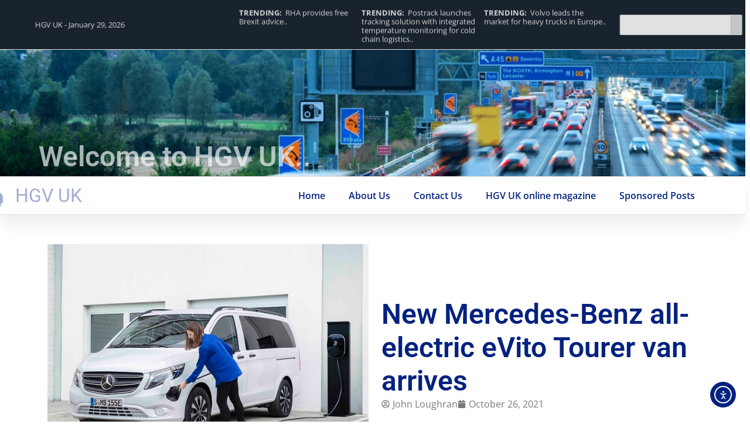

--- FILE ---
content_type: text/css
request_url: https://www.hgvuk.com/wp-content/uploads/elementor/css/post-23458.css?ver=1769225013
body_size: 1450
content:
.elementor-23458 .elementor-element.elementor-element-a4cb4d6{--display:flex;--flex-direction:row;--container-widget-width:calc( ( 1 - var( --container-widget-flex-grow ) ) * 100% );--container-widget-height:100%;--container-widget-flex-grow:1;--container-widget-align-self:stretch;--flex-wrap-mobile:wrap;--align-items:center;--gap:40px 40px;--row-gap:40px;--column-gap:40px;border-style:none;--border-style:none;--margin-top:0px;--margin-bottom:0px;--margin-left:0px;--margin-right:0px;--padding-top:4%;--padding-bottom:4%;--padding-left:0%;--padding-right:0%;}.elementor-23458 .elementor-element.elementor-element-25a13337{--display:flex;--flex-direction:column;--container-widget-width:100%;--container-widget-height:initial;--container-widget-flex-grow:0;--container-widget-align-self:initial;--flex-wrap-mobile:wrap;}.elementor-widget-theme-post-featured-image .widget-image-caption{color:var( --e-global-color-text );font-family:var( --e-global-typography-text-font-family ), Sans-serif;font-size:var( --e-global-typography-text-font-size );font-weight:var( --e-global-typography-text-font-weight );line-height:var( --e-global-typography-text-line-height );}.elementor-23458 .elementor-element.elementor-element-2498010c{--display:flex;--flex-direction:column;--container-widget-width:100%;--container-widget-height:initial;--container-widget-flex-grow:0;--container-widget-align-self:initial;--flex-wrap-mobile:wrap;--justify-content:center;}.elementor-widget-theme-post-title .elementor-heading-title{font-family:var( --e-global-typography-primary-font-family ), Sans-serif;font-size:var( --e-global-typography-primary-font-size );font-weight:var( --e-global-typography-primary-font-weight );line-height:var( --e-global-typography-primary-line-height );color:var( --e-global-color-primary );}.elementor-23458 .elementor-element.elementor-element-2d3a3ecd .elementor-heading-title{font-family:var( --e-global-typography-primary-font-family ), Sans-serif;font-size:var( --e-global-typography-primary-font-size );font-weight:var( --e-global-typography-primary-font-weight );line-height:var( --e-global-typography-primary-line-height );color:var( --e-global-color-primary );}.elementor-widget-post-info .elementor-icon-list-item:not(:last-child):after{border-color:var( --e-global-color-text );}.elementor-widget-post-info .elementor-icon-list-icon i{color:var( --e-global-color-primary );}.elementor-widget-post-info .elementor-icon-list-icon svg{fill:var( --e-global-color-primary );}.elementor-widget-post-info .elementor-icon-list-text, .elementor-widget-post-info .elementor-icon-list-text a{color:var( --e-global-color-secondary );}.elementor-widget-post-info .elementor-icon-list-item{font-family:var( --e-global-typography-text-font-family ), Sans-serif;font-size:var( --e-global-typography-text-font-size );font-weight:var( --e-global-typography-text-font-weight );line-height:var( --e-global-typography-text-line-height );}.elementor-23458 .elementor-element.elementor-element-9b91d7d .elementor-icon-list-icon i{color:var( --e-global-color-text );font-size:14px;}.elementor-23458 .elementor-element.elementor-element-9b91d7d .elementor-icon-list-icon svg{fill:var( --e-global-color-text );--e-icon-list-icon-size:14px;}.elementor-23458 .elementor-element.elementor-element-9b91d7d .elementor-icon-list-icon{width:14px;}.elementor-23458 .elementor-element.elementor-element-9b91d7d .elementor-icon-list-text, .elementor-23458 .elementor-element.elementor-element-9b91d7d .elementor-icon-list-text a{color:var( --e-global-color-text );}.elementor-23458 .elementor-element.elementor-element-35e38b4c{--display:flex;--flex-direction:column;--container-widget-width:100%;--container-widget-height:initial;--container-widget-flex-grow:0;--container-widget-align-self:initial;--flex-wrap-mobile:wrap;--margin-top:0px;--margin-bottom:0px;--margin-left:0px;--margin-right:0px;--padding-top:1%;--padding-bottom:1%;--padding-left:0%;--padding-right:0%;}.elementor-widget-divider{--divider-color:var( --e-global-color-secondary );}.elementor-widget-divider .elementor-divider__text{color:var( --e-global-color-secondary );font-family:var( --e-global-typography-secondary-font-family ), Sans-serif;font-size:var( --e-global-typography-secondary-font-size );font-weight:var( --e-global-typography-secondary-font-weight );line-height:var( --e-global-typography-secondary-line-height );}.elementor-widget-divider.elementor-view-stacked .elementor-icon{background-color:var( --e-global-color-secondary );}.elementor-widget-divider.elementor-view-framed .elementor-icon, .elementor-widget-divider.elementor-view-default .elementor-icon{color:var( --e-global-color-secondary );border-color:var( --e-global-color-secondary );}.elementor-widget-divider.elementor-view-framed .elementor-icon, .elementor-widget-divider.elementor-view-default .elementor-icon svg{fill:var( --e-global-color-secondary );}.elementor-23458 .elementor-element.elementor-element-a84d75f{--divider-border-style:solid;--divider-color:var( --e-global-color-primary );--divider-border-width:1px;}.elementor-23458 .elementor-element.elementor-element-a84d75f .elementor-divider-separator{width:100%;margin:0 auto;margin-center:0;}.elementor-23458 .elementor-element.elementor-element-a84d75f .elementor-divider{text-align:center;padding-block-start:15px;padding-block-end:15px;}.elementor-23458 .elementor-element.elementor-element-a84d75f.elementor-view-stacked .elementor-icon{background-color:var( --e-global-color-primary );}.elementor-23458 .elementor-element.elementor-element-a84d75f.elementor-view-framed .elementor-icon, .elementor-23458 .elementor-element.elementor-element-a84d75f.elementor-view-default .elementor-icon{color:var( --e-global-color-primary );border-color:var( --e-global-color-primary );}.elementor-23458 .elementor-element.elementor-element-a84d75f.elementor-view-framed .elementor-icon, .elementor-23458 .elementor-element.elementor-element-a84d75f.elementor-view-default .elementor-icon svg{fill:var( --e-global-color-primary );}.elementor-23458 .elementor-element.elementor-element-259ab3ca{--display:flex;--flex-direction:column;--container-widget-width:100%;--container-widget-height:initial;--container-widget-flex-grow:0;--container-widget-align-self:initial;--flex-wrap-mobile:wrap;--margin-top:0px;--margin-bottom:0px;--margin-left:0px;--margin-right:0px;--padding-top:0%;--padding-bottom:4%;--padding-left:0%;--padding-right:0%;}.elementor-widget-theme-post-content{color:var( --e-global-color-text );font-family:var( --e-global-typography-text-font-family ), Sans-serif;font-size:var( --e-global-typography-text-font-size );font-weight:var( --e-global-typography-text-font-weight );line-height:var( --e-global-typography-text-line-height );}.elementor-23458 .elementor-element.elementor-element-6b568bc6{--display:flex;--flex-direction:row;--container-widget-width:calc( ( 1 - var( --container-widget-flex-grow ) ) * 100% );--container-widget-height:100%;--container-widget-flex-grow:1;--container-widget-align-self:stretch;--flex-wrap-mobile:wrap;--align-items:center;--margin-top:0px;--margin-bottom:0px;--margin-left:0px;--margin-right:0px;--padding-top:0px;--padding-bottom:0px;--padding-left:0px;--padding-right:0px;}.elementor-widget-heading .elementor-heading-title{font-family:var( --e-global-typography-primary-font-family ), Sans-serif;font-size:var( --e-global-typography-primary-font-size );font-weight:var( --e-global-typography-primary-font-weight );line-height:var( --e-global-typography-primary-line-height );color:var( --e-global-color-primary );}.elementor-23458 .elementor-element.elementor-element-6c5a269 .elementor-heading-title{font-family:var( --e-global-typography-7ce9201-font-family ), Sans-serif;font-size:var( --e-global-typography-7ce9201-font-size );font-weight:var( --e-global-typography-7ce9201-font-weight );line-height:var( --e-global-typography-7ce9201-line-height );color:var( --e-global-color-text );}.elementor-23458 .elementor-element.elementor-element-4092cd77{--grid-side-margin:10px;--grid-column-gap:10px;--grid-row-gap:10px;--grid-bottom-margin:10px;}.elementor-23458 .elementor-element.elementor-element-4092cd77 .elementor-share-btn{font-size:calc(0.7px * 10);}.elementor-23458 .elementor-element.elementor-element-6fe9b78a{--divider-border-style:solid;--divider-color:var( --e-global-color-primary );--divider-border-width:1px;}.elementor-23458 .elementor-element.elementor-element-6fe9b78a .elementor-divider-separator{width:100%;margin:0 auto;margin-center:0;}.elementor-23458 .elementor-element.elementor-element-6fe9b78a .elementor-divider{text-align:center;padding-block-start:15px;padding-block-end:15px;}.elementor-23458 .elementor-element.elementor-element-6fe9b78a .elementor-divider__text{color:var( --e-global-color-primary );font-family:var( --e-global-typography-7ce9201-font-family ), Sans-serif;font-size:var( --e-global-typography-7ce9201-font-size );font-weight:var( --e-global-typography-7ce9201-font-weight );line-height:var( --e-global-typography-7ce9201-line-height );}.elementor-widget-posts .elementor-button{background-color:var( --e-global-color-accent );font-family:var( --e-global-typography-accent-font-family ), Sans-serif;font-size:var( --e-global-typography-accent-font-size );font-weight:var( --e-global-typography-accent-font-weight );line-height:var( --e-global-typography-accent-line-height );}.elementor-widget-posts .elementor-post__title, .elementor-widget-posts .elementor-post__title a{color:var( --e-global-color-secondary );font-family:var( --e-global-typography-primary-font-family ), Sans-serif;font-size:var( --e-global-typography-primary-font-size );font-weight:var( --e-global-typography-primary-font-weight );line-height:var( --e-global-typography-primary-line-height );}.elementor-widget-posts .elementor-post__meta-data{font-family:var( --e-global-typography-secondary-font-family ), Sans-serif;font-size:var( --e-global-typography-secondary-font-size );font-weight:var( --e-global-typography-secondary-font-weight );line-height:var( --e-global-typography-secondary-line-height );}.elementor-widget-posts .elementor-post__excerpt p{font-family:var( --e-global-typography-text-font-family ), Sans-serif;font-size:var( --e-global-typography-text-font-size );font-weight:var( --e-global-typography-text-font-weight );line-height:var( --e-global-typography-text-line-height );}.elementor-widget-posts .elementor-post__read-more{color:var( --e-global-color-accent );}.elementor-widget-posts a.elementor-post__read-more{font-family:var( --e-global-typography-accent-font-family ), Sans-serif;font-size:var( --e-global-typography-accent-font-size );font-weight:var( --e-global-typography-accent-font-weight );line-height:var( --e-global-typography-accent-line-height );}.elementor-widget-posts .elementor-post__card .elementor-post__badge{background-color:var( --e-global-color-accent );font-family:var( --e-global-typography-accent-font-family ), Sans-serif;font-weight:var( --e-global-typography-accent-font-weight );line-height:var( --e-global-typography-accent-line-height );}.elementor-widget-posts .elementor-pagination{font-family:var( --e-global-typography-secondary-font-family ), Sans-serif;font-size:var( --e-global-typography-secondary-font-size );font-weight:var( --e-global-typography-secondary-font-weight );line-height:var( --e-global-typography-secondary-line-height );}.elementor-widget-posts .e-load-more-message{font-family:var( --e-global-typography-secondary-font-family ), Sans-serif;font-size:var( --e-global-typography-secondary-font-size );font-weight:var( --e-global-typography-secondary-font-weight );line-height:var( --e-global-typography-secondary-line-height );}.elementor-23458 .elementor-element.elementor-element-4ef4963d{--grid-row-gap:35px;--grid-column-gap:35px;}.elementor-23458 .elementor-element.elementor-element-4ef4963d .elementor-posts-container .elementor-post__thumbnail{padding-bottom:calc( 0.66 * 100% );}.elementor-23458 .elementor-element.elementor-element-4ef4963d:after{content:"0.66";}.elementor-23458 .elementor-element.elementor-element-4ef4963d .elementor-post__thumbnail__link{width:100%;}.elementor-23458 .elementor-element.elementor-element-4ef4963d .elementor-post__meta-data span + span:before{content:"///";}.elementor-23458 .elementor-element.elementor-element-4ef4963d .elementor-post{border-style:solid;border-width:1px 1px 1px 1px;border-radius:5px;}.elementor-23458 .elementor-element.elementor-element-4ef4963d .elementor-post__text{padding:4% 4% 4% 4%;}.elementor-23458 .elementor-element.elementor-element-4ef4963d.elementor-posts--thumbnail-left .elementor-post__thumbnail__link{margin-right:10px;}.elementor-23458 .elementor-element.elementor-element-4ef4963d.elementor-posts--thumbnail-right .elementor-post__thumbnail__link{margin-left:10px;}.elementor-23458 .elementor-element.elementor-element-4ef4963d.elementor-posts--thumbnail-top .elementor-post__thumbnail__link{margin-bottom:10px;}.elementor-23458 .elementor-element.elementor-element-4ef4963d .elementor-post__title, .elementor-23458 .elementor-element.elementor-element-4ef4963d .elementor-post__title a{color:var( --e-global-color-primary );font-family:var( --e-global-typography-accent-font-family ), Sans-serif;font-size:var( --e-global-typography-accent-font-size );font-weight:var( --e-global-typography-accent-font-weight );line-height:var( --e-global-typography-accent-line-height );}.elementor-23458 .elementor-element.elementor-element-4ef4963d .elementor-post__title{margin-bottom:10px;}.elementor-23458 .elementor-element.elementor-element-4ef4963d .elementor-post__meta-data{color:var( --e-global-color-text );font-family:var( --e-global-typography-cb642e5-font-family ), Sans-serif;font-size:var( --e-global-typography-cb642e5-font-size );font-weight:var( --e-global-typography-cb642e5-font-weight );line-height:var( --e-global-typography-cb642e5-line-height );margin-bottom:10px;}.elementor-23458 .elementor-element.elementor-element-4ef4963d .elementor-post__meta-data span:before{color:var( --e-global-color-22bc99f );}.elementor-23458 .elementor-element.elementor-element-4ef4963d .elementor-post__read-more{color:var( --e-global-color-text );}.elementor-23458 .elementor-element.elementor-element-4ef4963d a.elementor-post__read-more{font-family:"Open Sans", Sans-serif;font-size:0.8em;font-weight:600;line-height:1.2em;}@media(max-width:1366px){.elementor-23458 .elementor-element.elementor-element-a4cb4d6{--padding-top:4%;--padding-bottom:4%;--padding-left:2%;--padding-right:2%;}.elementor-widget-theme-post-featured-image .widget-image-caption{font-size:var( --e-global-typography-text-font-size );line-height:var( --e-global-typography-text-line-height );}.elementor-widget-theme-post-title .elementor-heading-title{font-size:var( --e-global-typography-primary-font-size );line-height:var( --e-global-typography-primary-line-height );}.elementor-23458 .elementor-element.elementor-element-2d3a3ecd .elementor-heading-title{font-size:var( --e-global-typography-primary-font-size );line-height:var( --e-global-typography-primary-line-height );}.elementor-widget-post-info .elementor-icon-list-item{font-size:var( --e-global-typography-text-font-size );line-height:var( --e-global-typography-text-line-height );}.elementor-23458 .elementor-element.elementor-element-35e38b4c{--padding-top:1%;--padding-bottom:1%;--padding-left:2%;--padding-right:2%;}.elementor-widget-divider .elementor-divider__text{font-size:var( --e-global-typography-secondary-font-size );line-height:var( --e-global-typography-secondary-line-height );}.elementor-23458 .elementor-element.elementor-element-259ab3ca{--padding-top:0%;--padding-bottom:4%;--padding-left:2%;--padding-right:2%;}.elementor-widget-theme-post-content{font-size:var( --e-global-typography-text-font-size );line-height:var( --e-global-typography-text-line-height );}.elementor-widget-heading .elementor-heading-title{font-size:var( --e-global-typography-primary-font-size );line-height:var( --e-global-typography-primary-line-height );}.elementor-23458 .elementor-element.elementor-element-6c5a269 .elementor-heading-title{font-size:var( --e-global-typography-7ce9201-font-size );line-height:var( --e-global-typography-7ce9201-line-height );}.elementor-23458 .elementor-element.elementor-element-6fe9b78a .elementor-divider__text{font-size:var( --e-global-typography-7ce9201-font-size );line-height:var( --e-global-typography-7ce9201-line-height );}.elementor-widget-posts .elementor-post__title, .elementor-widget-posts .elementor-post__title a{font-size:var( --e-global-typography-primary-font-size );line-height:var( --e-global-typography-primary-line-height );}.elementor-widget-posts .elementor-post__meta-data{font-size:var( --e-global-typography-secondary-font-size );line-height:var( --e-global-typography-secondary-line-height );}.elementor-widget-posts .elementor-post__excerpt p{font-size:var( --e-global-typography-text-font-size );line-height:var( --e-global-typography-text-line-height );}.elementor-widget-posts a.elementor-post__read-more{font-size:var( --e-global-typography-accent-font-size );line-height:var( --e-global-typography-accent-line-height );}.elementor-widget-posts .elementor-post__card .elementor-post__badge{line-height:var( --e-global-typography-accent-line-height );}.elementor-widget-posts .elementor-pagination{font-size:var( --e-global-typography-secondary-font-size );line-height:var( --e-global-typography-secondary-line-height );}.elementor-widget-posts .elementor-button{font-size:var( --e-global-typography-accent-font-size );line-height:var( --e-global-typography-accent-line-height );}.elementor-widget-posts .e-load-more-message{font-size:var( --e-global-typography-secondary-font-size );line-height:var( --e-global-typography-secondary-line-height );}.elementor-23458 .elementor-element.elementor-element-4ef4963d .elementor-post__title, .elementor-23458 .elementor-element.elementor-element-4ef4963d .elementor-post__title a{font-size:var( --e-global-typography-accent-font-size );line-height:var( --e-global-typography-accent-line-height );}.elementor-23458 .elementor-element.elementor-element-4ef4963d .elementor-post__meta-data{font-size:var( --e-global-typography-cb642e5-font-size );line-height:var( --e-global-typography-cb642e5-line-height );}}@media(max-width:1024px){.elementor-widget-theme-post-featured-image .widget-image-caption{font-size:var( --e-global-typography-text-font-size );line-height:var( --e-global-typography-text-line-height );}.elementor-widget-theme-post-title .elementor-heading-title{font-size:var( --e-global-typography-primary-font-size );line-height:var( --e-global-typography-primary-line-height );}.elementor-23458 .elementor-element.elementor-element-2d3a3ecd .elementor-heading-title{font-size:var( --e-global-typography-primary-font-size );line-height:var( --e-global-typography-primary-line-height );}.elementor-widget-post-info .elementor-icon-list-item{font-size:var( --e-global-typography-text-font-size );line-height:var( --e-global-typography-text-line-height );}.elementor-widget-divider .elementor-divider__text{font-size:var( --e-global-typography-secondary-font-size );line-height:var( --e-global-typography-secondary-line-height );}.elementor-widget-theme-post-content{font-size:var( --e-global-typography-text-font-size );line-height:var( --e-global-typography-text-line-height );}.elementor-widget-heading .elementor-heading-title{font-size:var( --e-global-typography-primary-font-size );line-height:var( --e-global-typography-primary-line-height );}.elementor-23458 .elementor-element.elementor-element-6c5a269 .elementor-heading-title{font-size:var( --e-global-typography-7ce9201-font-size );line-height:var( --e-global-typography-7ce9201-line-height );} .elementor-23458 .elementor-element.elementor-element-4092cd77{--grid-side-margin:10px;--grid-column-gap:10px;--grid-row-gap:10px;--grid-bottom-margin:10px;}.elementor-23458 .elementor-element.elementor-element-6fe9b78a .elementor-divider__text{font-size:var( --e-global-typography-7ce9201-font-size );line-height:var( --e-global-typography-7ce9201-line-height );}.elementor-widget-posts .elementor-post__title, .elementor-widget-posts .elementor-post__title a{font-size:var( --e-global-typography-primary-font-size );line-height:var( --e-global-typography-primary-line-height );}.elementor-widget-posts .elementor-post__meta-data{font-size:var( --e-global-typography-secondary-font-size );line-height:var( --e-global-typography-secondary-line-height );}.elementor-widget-posts .elementor-post__excerpt p{font-size:var( --e-global-typography-text-font-size );line-height:var( --e-global-typography-text-line-height );}.elementor-widget-posts a.elementor-post__read-more{font-size:var( --e-global-typography-accent-font-size );line-height:var( --e-global-typography-accent-line-height );}.elementor-widget-posts .elementor-post__card .elementor-post__badge{line-height:var( --e-global-typography-accent-line-height );}.elementor-widget-posts .elementor-pagination{font-size:var( --e-global-typography-secondary-font-size );line-height:var( --e-global-typography-secondary-line-height );}.elementor-widget-posts .elementor-button{font-size:var( --e-global-typography-accent-font-size );line-height:var( --e-global-typography-accent-line-height );}.elementor-widget-posts .e-load-more-message{font-size:var( --e-global-typography-secondary-font-size );line-height:var( --e-global-typography-secondary-line-height );}.elementor-23458 .elementor-element.elementor-element-4ef4963d .elementor-post__title, .elementor-23458 .elementor-element.elementor-element-4ef4963d .elementor-post__title a{font-size:var( --e-global-typography-accent-font-size );line-height:var( --e-global-typography-accent-line-height );}.elementor-23458 .elementor-element.elementor-element-4ef4963d .elementor-post__meta-data{font-size:var( --e-global-typography-cb642e5-font-size );line-height:var( --e-global-typography-cb642e5-line-height );}}@media(max-width:767px){.elementor-23458 .elementor-element.elementor-element-a4cb4d6{--padding-top:8%;--padding-bottom:8%;--padding-left:4%;--padding-right:4%;}.elementor-widget-theme-post-featured-image .widget-image-caption{font-size:var( --e-global-typography-text-font-size );line-height:var( --e-global-typography-text-line-height );}.elementor-23458 .elementor-element.elementor-element-2498010c{--padding-top:8%;--padding-bottom:8%;--padding-left:0%;--padding-right:0%;}.elementor-widget-theme-post-title .elementor-heading-title{font-size:var( --e-global-typography-primary-font-size );line-height:var( --e-global-typography-primary-line-height );}.elementor-23458 .elementor-element.elementor-element-2d3a3ecd .elementor-heading-title{font-size:var( --e-global-typography-primary-font-size );line-height:var( --e-global-typography-primary-line-height );}.elementor-widget-post-info .elementor-icon-list-item{font-size:var( --e-global-typography-text-font-size );line-height:var( --e-global-typography-text-line-height );}.elementor-23458 .elementor-element.elementor-element-35e38b4c{--padding-top:1%;--padding-bottom:1%;--padding-left:4%;--padding-right:4%;}.elementor-widget-divider .elementor-divider__text{font-size:var( --e-global-typography-secondary-font-size );line-height:var( --e-global-typography-secondary-line-height );}.elementor-23458 .elementor-element.elementor-element-259ab3ca{--padding-top:8%;--padding-bottom:8%;--padding-left:4%;--padding-right:4%;}.elementor-widget-theme-post-content{font-size:var( --e-global-typography-text-font-size );line-height:var( --e-global-typography-text-line-height );}.elementor-widget-heading .elementor-heading-title{font-size:var( --e-global-typography-primary-font-size );line-height:var( --e-global-typography-primary-line-height );}.elementor-23458 .elementor-element.elementor-element-6c5a269 .elementor-heading-title{font-size:var( --e-global-typography-7ce9201-font-size );line-height:var( --e-global-typography-7ce9201-line-height );} .elementor-23458 .elementor-element.elementor-element-4092cd77{--grid-side-margin:10px;--grid-column-gap:10px;--grid-row-gap:10px;--grid-bottom-margin:10px;}.elementor-23458 .elementor-element.elementor-element-6fe9b78a .elementor-divider__text{font-size:var( --e-global-typography-7ce9201-font-size );line-height:var( --e-global-typography-7ce9201-line-height );}.elementor-widget-posts .elementor-post__title, .elementor-widget-posts .elementor-post__title a{font-size:var( --e-global-typography-primary-font-size );line-height:var( --e-global-typography-primary-line-height );}.elementor-widget-posts .elementor-post__meta-data{font-size:var( --e-global-typography-secondary-font-size );line-height:var( --e-global-typography-secondary-line-height );}.elementor-widget-posts .elementor-post__excerpt p{font-size:var( --e-global-typography-text-font-size );line-height:var( --e-global-typography-text-line-height );}.elementor-widget-posts a.elementor-post__read-more{font-size:var( --e-global-typography-accent-font-size );line-height:var( --e-global-typography-accent-line-height );}.elementor-widget-posts .elementor-post__card .elementor-post__badge{line-height:var( --e-global-typography-accent-line-height );}.elementor-widget-posts .elementor-pagination{font-size:var( --e-global-typography-secondary-font-size );line-height:var( --e-global-typography-secondary-line-height );}.elementor-widget-posts .elementor-button{font-size:var( --e-global-typography-accent-font-size );line-height:var( --e-global-typography-accent-line-height );}.elementor-widget-posts .e-load-more-message{font-size:var( --e-global-typography-secondary-font-size );line-height:var( --e-global-typography-secondary-line-height );}.elementor-23458 .elementor-element.elementor-element-4ef4963d .elementor-posts-container .elementor-post__thumbnail{padding-bottom:calc( 0.5 * 100% );}.elementor-23458 .elementor-element.elementor-element-4ef4963d:after{content:"0.5";}.elementor-23458 .elementor-element.elementor-element-4ef4963d .elementor-post__thumbnail__link{width:100%;}.elementor-23458 .elementor-element.elementor-element-4ef4963d .elementor-post__title, .elementor-23458 .elementor-element.elementor-element-4ef4963d .elementor-post__title a{font-size:var( --e-global-typography-accent-font-size );line-height:var( --e-global-typography-accent-line-height );}.elementor-23458 .elementor-element.elementor-element-4ef4963d .elementor-post__meta-data{font-size:var( --e-global-typography-cb642e5-font-size );line-height:var( --e-global-typography-cb642e5-line-height );}}@media(min-width:768px){.elementor-23458 .elementor-element.elementor-element-25a13337{--width:50%;}.elementor-23458 .elementor-element.elementor-element-2498010c{--width:50%;}}